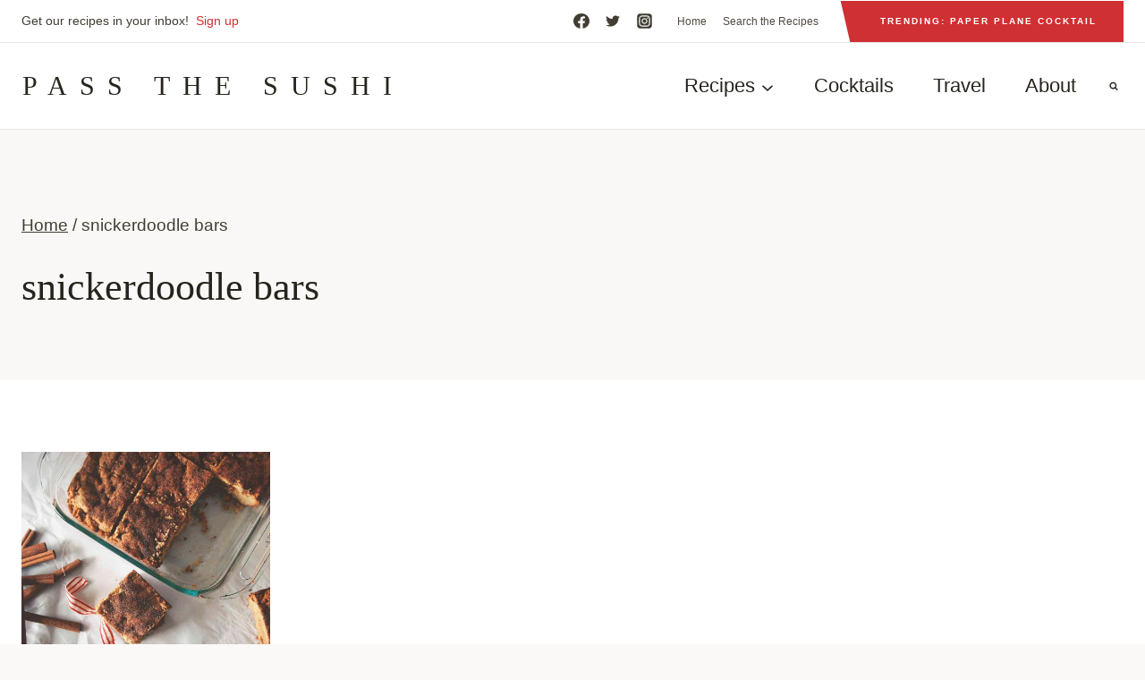

--- FILE ---
content_type: text/html
request_url: https://api.intentiq.com/profiles_engine/ProfilesEngineServlet?at=39&mi=10&dpi=936734067&pt=17&dpn=1&iiqidtype=2&iiqpcid=ba9a2152-1ff8-4f0d-b12f-ad998699052c&iiqpciddate=1768950712209&pcid=935ad1db-8fd0-454f-85b7-18182b2fd869&idtype=3&gdpr=0&japs=false&jaesc=0&jafc=0&jaensc=0&jsver=0.33&testGroup=A&source=pbjs&ABTestingConfigurationSource=group&abtg=A&vrref=https%3A%2F%2Fpassthesushi.com%2Ftag%2Fsnickerdoodle-bars%2F
body_size: 56
content:
{"abPercentage":97,"adt":1,"ct":2,"isOptedOut":false,"data":{"eids":[]},"dbsaved":"false","ls":true,"cttl":86400000,"abTestUuid":"g_1cee3a9b-82c1-49a4-8b9d-f4a27b516792","tc":9,"sid":-429609237}

--- FILE ---
content_type: text/plain; charset=utf-8
request_url: https://ads.adthrive.com/http-api/cv2
body_size: 7179
content:
{"om":["04f5pusp","0929nj63","0a95db10-9af8-45a3-812a-ed22d55dfe81","0bb78cxw","0cpicd1q","0iyi1awv","0o3ed5fh","0sm4lr19","1","1011_302_56233478","1011_302_56233481","1011_302_56233486","1011_302_56233491","1011_302_56233497","1011_302_56233573","1011_302_56233616","1011_302_56233619","1011_302_56233630","1011_302_56241528","1011_302_56590693","1011_302_56651636","1011_302_56652038","1011_302_56982199","1011_302_56982200","1011_302_56982202","1011_302_56982314","1011_302_56982416","1011_302_57035135","1011_302_57035137","1011_302_57035222","1011_302_57035232","1011_302_57055986","1028_8728253","10797905","11509227","1185:1610326628","1185:1610326728","11896988","12010080","12010084","12010088","12168663","12169133","12219633","12219634","12441760","124843_8","124844_21","124848_7","124853_7","12491645","12491656","12491687","13mvd7kb","14xoyqyz","1501804","1610308448","1610326628","1610326728","16be01cf-8dd2-4d0c-a27b-261c03c493b9","16x7UEIxQu8","17915723","17_24632125","17_24765456","17_24767210","17_24767217","17_24767222","17_24767229","17_24767241","17_24767245","17_24767248","1891/84812","1nswb35c","1qycnxb6","1ul0ktpk","1zjn1epv","1zx7wzcw","202430_200_EAAYACog7t9UKc5iyzOXBU.xMcbVRrAuHeIU5IyS9qdlP9IeJGUyBMfW1N0_","202430_200_EAAYACogIm3jX30jHExW.LZiMVanc.j-uV7dHZ7rh4K3PRdSnOAyBBuRK60_","202430_200_EAAYACogfp82etiOdza92P7KkqCzDPazG1s0NmTQfyLljZ.q7ScyBDr2wK8_","2132:45142083","2132:45327624","2132:45327625","2132:45563177","2132:45999649","2132:46036624","2132:46037395","2132:46039901","2149:12147059","2149:12168663","2249:553781814","2249:567996566","2249:581439030","2249:614129249","2249:695781210","2249:792939937832","2307:0929nj63","2307:0llgkye7","2307:0o3ed5fh","2307:1nswb35c","2307:28u7c6ez","2307:2bgi8qgg","2307:3ql09rl9","2307:61xc53ii","2307:794di3me","2307:7cmeqmw8","2307:82ubdyhk","2307:8orkh93v","2307:98xzy0ek","2307:9krcxphu","2307:9nex8xyd","2307:a566o9hb","2307:a7w365s6","2307:a7wye4jw","2307:bu0fzuks","2307:bw5u85ie","2307:bwwbm3ch","2307:c1hsjx06","2307:c3jn1bgj","2307:c7mn7oi0","2307:c88kaley","2307:dif1fgsg","2307:duxvs448","2307:ekv63n6v","2307:fmmrtnw7","2307:fovbyhjn","2307:fphs0z2t","2307:ge4000vb","2307:gh8va2dg","2307:h0cw921b","2307:hd9823n8","2307:hpybs82n","2307:hxxrc6st","2307:ikek48r0","2307:jd035jgw","2307:jq895ajv","2307:ksral26h","2307:kz8629zd","2307:lu0m1szw","2307:m3128oiv","2307:mh2a3cu2","2307:o6aixi0z","2307:oe31iwxh","2307:oz3ry6sr","2307:p3cf8j8j","2307:plth4l1a","2307:pnprkxyb","2307:q9plh3qd","2307:qchclse2","2307:qjfdr99f","2307:rk5pkdan","2307:t83vr4jn","2307:thto5dki","2307:u2cc9kzv","2307:wt0wmo2s","2307:x9yz5t0i","2307:xal6oe9q","2409_15064_70_86128400","2409_15064_70_86128401","2409_15064_70_86128402","2409_25495_176_CR52092920","2409_25495_176_CR52092921","2409_25495_176_CR52092922","2409_25495_176_CR52092923","2409_25495_176_CR52092954","2409_25495_176_CR52092956","2409_25495_176_CR52092957","2409_25495_176_CR52092958","2409_25495_176_CR52092959","2409_25495_176_CR52150651","2409_25495_176_CR52153849","2409_25495_176_CR52175340","2409_25495_176_CR52178314","2409_25495_176_CR52178316","2409_25495_176_CR52178325","2409_25495_176_CR52186411","2409_25495_176_CR52188001","2409_91366_409_189409","24525574","24602726","24655291","24694792","24694815","25048198","25_0l51bbpm","25_13mvd7kb","25_4tgls8cg","25_4zai8e8t","25_53v6aquw","25_6ye5i5mb","25_8b5u826e","25_dwjp56fe","25_hueqprai","25_m2n177jy","25_op9gtamy","25_oz31jrd0","25_pz8lwofu","25_sgaw7i5o","25_ti0s3bz3","25_utberk8n","25_x716iscu","25_ztlksnbe","25_zwzjgvpw","262594","2636_1101777_7764-1036199","2636_1101777_7764-1036207","2636_1101777_7764-1036208","2636_1101777_7764-1036210","2636_1101777_7764-1036212","2662_200562_8182931","2662_200562_8182933","2662_255125_T26309109","2676:85402407","2676:85807320","2676:85807326","2676:85807351","2711_64_12147059","27157563","2715_9888_262594","2715_9888_554841","28933536","28a6maa2","28u7c6ez","29414696","29414711","2974:8168479","2974:8168519","2974:8168586","2eybxjpm","2gev4xcy","2h298dl0sv1","2kf27b35","2v2984qwpp9","2vx824el","306_24767248","306_82972-543683-2632452","308_125203_16","308_125204_12","31qdo7ks","33144395","33608594","33627671","3490:CR52092919","3490:CR52092920","3490:CR52092921","3490:CR52092923","3490:CR52175339","3490:CR52175340","3490:CR52178314","3490:CR52178315","3490:CR52178316","3490:CR52212685","3490:CR52212687","3490:CR52212688","3490:CR52223710","3490:CR52223725","3490:CR52223938","3646_185414_T26335189","3658_136236_fphs0z2t","3658_15180_T26338217","3658_15233_of0pnoue","3658_15858_eypd722d","3658_18743_8zkh523l","3658_608718_fovbyhjn","3658_67113_l2zwpdg7","3658_78719_p3cf8j8j","3658_87799_c7mn7oi0","36_46_11063302","3702_139777_24765461","3702_139777_24765466","3702_139777_24765468","3702_139777_24765471","3702_139777_24765477","3702_139777_24765527","3702_139777_24765529","3702_139777_24765544","3702_139777_24765546","375227988","381513943572","3822:23149016","3858:9739721","38da104f-bc9d-4ef0-8fbf-3a6e4b53d9fb","39303318","3LMBEkP-wis","3i298rzr1uu","3o6augn1","3q298l09rl9","3ql09rl9","3zvv1o7w","4083IP31KS13blueboheme_db23e","409_189409","409_216326","409_216366","409_216386","409_216397","409_216406","409_216416","409_223589","409_223597","409_223599","409_225978","409_225982","409_225983","409_225987","409_225988","409_226322","409_226331","409_226342","409_226352","409_226362","409_226374","409_227223","409_227224","409_227235","409_228356","409_228378","409_228385","409_230713","409_230728","41d04ccd-24ba-421a-b709-bbe36a2eeb32","42604842","43919974","43919985","439246469228","43a7ptxe","43ij8vfd","43jaxpr7","44023623","44629254","458901553568","45970140","45999649","46036511","46036624","46039935","4785819d-a64d-47a5-a02b-a15f67c0ae29","481703827","485027845327","48579735","48594493","48739106","48968087","49039749","49064328","49068569","49123012","4941618","4972640","49869015","4aqwokyz","4b80jog8","4f298k9nxse","4qks9viz","4qxmmgd2","4sgewasf","4tgls8cg","4yevyu88","4zai8e8t","501416","501420","501425","51372084","51372397","51372434","514819301","521_425_203499","521_425_203500","521_425_203501","521_425_203504","521_425_203505","521_425_203508","521_425_203509","521_425_203511","521_425_203514","521_425_203515","521_425_203516","521_425_203517","521_425_203518","521_425_203526","521_425_203529","521_425_203534","521_425_203535","521_425_203536","521_425_203538","521_425_203539","521_425_203540","521_425_203542","521_425_203543","521_425_203544","521_425_203546","521_425_203611","521_425_203614","521_425_203615","521_425_203616","521_425_203617","521_425_203620","521_425_203621","521_425_203632","521_425_203633","521_425_203635","521_425_203636","521_425_203657","521_425_203659","521_425_203666","521_425_203675","521_425_203678","521_425_203684","521_425_203692","521_425_203693","521_425_203695","521_425_203699","521_425_203700","521_425_203702","521_425_203703","521_425_203705","521_425_203708","521_425_203712","521_425_203714","521_425_203728","521_425_203729","521_425_203730","521_425_203731","521_425_203732","521_425_203733","521_425_203742","521_425_203744","521_425_203867","521_425_203868","521_425_203877","521_425_203878","521_425_203879","521_425_203884","521_425_203885","521_425_203892","521_425_203893","521_425_203894","521_425_203897","521_425_203898","521_425_203900","521_425_203901","521_425_203905","521_425_203909","521_425_203911","521_425_203912","521_425_203917","521_425_203924","521_425_203926","521_425_203932","521_425_203933","521_425_203934","521_425_203936","521_425_203938","521_425_203943","521_425_203945","521_425_203946","521_425_203948","521_425_203950","521_425_203952","521_425_203956","521_425_203961","521_425_203967","521_425_203968","521_425_203969","521_425_203970","521_425_203972","521_425_203973","521_425_203975","522709","52787751","53db10ch","53v6aquw","542392","5510:1nswb35c","5510:c88kaley","5510:cymho2zs","5510:kecbwzbd","5510:mznp7ktv","5510:ouycdkmq","5510:quk7w53j","55116643","55167461","5532:553781814","55344524","553781220","553781814","553782314","554460","55526750","5563_66529_OADD2.7353040902703_13KLDS4Y16XT0RE5IS","5563_66529_OADD2.7353043681733_1CTKQ7RI7E0NJH0GJ0","5563_66529_OADD2.7353083169082_14CHQFJEGBEH1W68BV","5563_66529_OADD2.8246380819229_11WQXY9WBAASQGVIAR","5563_66529_OAIP.104c050e6928e9b8c130fc4a2b7ed0ac","5563_66529_OAIP.2bcbe0ac676aedfd4796eb1c1b23f62f","5563_66529_OAIP.4d6d464aff0c47f3610f6841bcebd7f0","5563_66529_OAIP.7139dd6524c85e94ad15863e778f376a","5563_66529_OPHS.wirMhDwljhpfYQ474C474","557_409_216366","557_409_220149","557_409_220332","557_409_220354","557_409_220364","557_409_225988","557_409_226312","557_409_226314","557_409_228055","557_409_228105","557_409_228349","557_409_230714","557_409_230716","557_409_230718","558_93_8zkh523l","558_93_op9gtamy","558_93_oz31jrd0","55965333","56071098","56617509","56632486","56632487","56635908","5670:8168475","567_269_2:3528:19843:32507","57149971","57149985","5726507783","576777115309199355","579199547309811353","57948582","58310259131_553781814","583652883178231326","59873208","59873222","59873223","59873224","59873230","5989_1799740_704067611","5c30a414-0bca-492a-b6e0-c2ec4b58236d","5c615310-4300-4ef7-a849-d6adf1b6b0bc","5iujftaz","5l29803u8j0","5mh8a4a2","60f5a06w","61102880","61210719","61213159","61298xc53ii","61444664","61524915","618576351","618876699","61900466","619089559","61916211","61916223","61916225","61916229","61932920","61932925","61932957","61945704","61949616","61xc53ii","6226505239","6226507991","6226508465","6226530649","6226534267","6226534291","6250_66552_1028360416","6250_66552_1097894163","627225143","627227759","627290883","627309156","627309159","627506494","628015148","628086965","628153053","628222860","628223277","628360579","628360582","628444259","628444262","628444433","628444439","628456307","628456313","628456379","628456403","628622163","628622166","628622172","628622178","628622241","628622244","628622247","628622250","628683371","628687043","628687157","628687460","628687463","628803013","628841673","628990952","629007394","629009180","629167998","629168001","629168010","629168565","629171196","629171202","629255550","629350437","62946743","62977989","62980385","62981075","629817930","62981822","629984747","630137823","6365_61796_742174851279","6365_61796_784844652399","6365_61796_784880263591","6365_61796_784880274628","6365_61796_784880275657","6365_61796_785326944648","6365_61796_785452881104","6365_61796_787899938824","6365_61796_790703534108","63barbg1","640134996606","651637446","651637462","659216891404","659713728691","67swazxr","680574929","680_99480_464327579","688078501","695879875","695879898","695950643","697189859","697189861","697189873","697189885","697189892","697189907","697189927","697189949","697189989","697189993","697189994","697190006","697190012","697190037","697190099","697199588","697525780","697525781","697525824","697876986","697876988","697876994","697876999","697877001","699554059","6adqba78","6b8inw6p","6bfbb9is","6hye09n0","6lmy2lg0","6mj57yc0","6n1cwui3","6rbncy53","6wbm92qr","6z26stpw","6zt4aowl","700109383","700109389","700117707","702759436","702759441","705271545","705571405","705966208","706320056","70_83443027","724272994705","728927314686","7354_138543_85445179","7732580","7764-1036204","7764-1036205","7764-1036206","7764-1036207","7764-1036208","7764-1036210","77o0iydu","794di3me","7969_149355_45889829","7969_149355_45941257","7969_149355_45970288","7969_149355_45999649","7a0tg1yi","7cmeqmw8","7nnanojy","7qIE6HPltrY","7qevw67b","7qygzyry","7sf7w6kh","7x298b3th35","7xb3th35","7zogqkvf","80ec5mhd","8152859","8152878","8152879","8154361","82_7764-1036208","82_7764-1036209","82_7764-1036210","82ztrhy9","83443854","83443864","84105_751141149","84105_751141154","84105_751141158","86128401","86540814","86888333","86ec0f22-5614-4e20-bcc8-2c17dfb3857f","87z6cimm","8b5u826e","8c07f861-742e-4560-a47c-1a09784139de","8h0jrkwl","8hezw6rl","8l298infb0q","8linfb0q","8o298rkh93v","8orkh93v","8z3l4rh4","8zkh523l","90_12491645","90_12491687","92qnnm8i","9656362","96srbype","97_8152879","98xzy0ek","9cv2cppz","9d5f8vic","9i298wofk47","9krcxphu","9nex8xyd","9r15vock","9rqgwgyb","9rvsrrn1","9t6gmxuz","9vj21krg","9vtd24w4","9vykgux1","9wmwe528","9yffr0hr","FC8Gv9lZIb0","Fr6ZACsoGJI","YlnVIl2d84o","a0298oxacu8","a0oxacu8","a38f3a1c-be7e-493e-9a0a-d64bdc7afc77","a566o9hb","a7298wye4jw","a7w365s6","a7wye4jw","a86d9d11-8253-408b-b0c2-dcb639e2b9ea","ae14fc73-54b4-49e0-9daf-f1e90a088634","ascierwp","ax298w5pt53","b90cwbcd","bfe05032-8387-4e39-b1eb-848d0520c73a","bmvwlypm","bnef280p","bpecuyjx","bpwmigtk","bvhq38fl","bw5u85ie","bwwbm3ch","bzp9la1n","c1hsjx06","c22985uv8cd","c25uv8cd","c3298dhicuk","c3298jn1bgj","c3jn1bgj","c7z0h277","c88kaley","cd40m5wq","cf76a0d1-31cf-49ba-8e44-bfc830b3512a","clbujs0n","co17kfxk","cqant14y","cr-1oplzoysu9vd","cr-1oplzoysuatj","cr-1oplzoysubwe","cr-1oplzoysubxe","cr-6ovjht2eu9vd","cr-97yv4e6pubxf","cr-98txxk5qubxf","cr-9hxzbqc08jrgv2","cr-Bitc7n_p9iw__vat__49i_k_6v6_h_jce2vj5h_I4lo9gokm","cr-Bitc7n_p9iw__vat__49i_k_6v6_h_jce2vj5h_KnXNU4yjl","cr-Bitc7n_p9iw__vat__49i_k_6v6_h_jce2vj5h_ZUFnU4yjl","cr-Bitc7n_p9iw__vat__49i_k_6v6_h_jce2vj5h_buspHgokm","cr-a9s2xe7rubwj","cr-aaqt0k1vubwj","cr-aav1zg1rubwj","cr-aavwye1subwj","cr-aawz2m3yubwj","cr-aawz2m4yubwj","cr-aawz3f0wubwj","cr-aawz3f2tubwj","cr-aawz3f3qubwj","cr-aawz3f3xubwj","cr-aawz3f3yubwj","cr-aawz3i2xubwj","cr-dfsz3h5wu7tmu","cr-dfttyl7y27tmu","cr-ghun4f53u9vd","cr-nv6lwc1iuatj","cymho2zs","czt3qxxp","d4pqkecm","d8ijy7f2","d8xpzwgq","dc9iz3n6","di298f1fgsg","dif1fgsg","djstahv8","dpjydwun","dsugp5th","dt298tupnse","dttupnse","duxvs448","dzn3z50z","e2c76his","ekocpzhh","emhpbido","extremereach_creative_76559239","f3298craufm","f3craufm","f9298zmsi7x","fdujxvyb","fjp0ceax","fmmrtnw7","fo44dzby","fovbyhjn","fp298hs0z2t","fphs0z2t","g49ju19u","g4m2hasl","ge4000vb","ge4kwk32","gh8va2dg","gvotpm74","h0cw921b","h352av0k","h9sd3inc","hd9823n8","heyp82hb","hf9ak5dg","hf9btnbz","hgrz3ggo","hrlzm5a6","hueqprai","hxxrc6st","i1gs57kc","i2aglcoy","i7sov9ry","i8q65k6g","iaqttatc","ikek48r0","it298aqmlds","itaqmlds","izj71zey","izn7xb48","j39smngx","j4r0agpc","j5l7lkp9","jd035jgw","jfh85vr4","jox7do5h","jq298895ajv","jq895ajv","jzqxffb2","k3mnim0y","kaojko3j","kecbwzbd","kk5768bd","ksrdc5dk","kv2blzf2","kxcowe3b","l04ojb5z","l2zwpdg7","lc408s2k","ldnbhfjl","ljai1zni","ll8m2pwk","llssk7bx","lmkhu9q3","lp37a2wq","lu0m1szw","m2n177jy","m3128oiv","m3298128oiv","m3wzasds","m9sef69t","m9tz4e6u","mh2a3cu2","mk19vci9","mmr74uc4","mng9gth2","msspibow","mvs8bhbb","n3egwnq7","n9xxyakp","ncfr1yiw","np9yfx64","nv5uhf1y","o5h8ha31","o6aixi0z","o9jput43","oe31iwxh","ofoon6ir","okem47bb","op9gtamy","ot91zbhz","ouycdkmq","oz2983ry6sr","oz31jrd0","oz3ry6sr","ozjfsqm6","p3cf8j8j","p9jaajrc","pagvt0pd","pi2986u4hm4","pi6u4hm4","pilv78fi","pl298th4l1a","plth4l1a","pnprkxyb","poc1p809","ppn03peq","pr3rk44v","q0nt8p8d","qM1pWMu_Q2s","qaoxvuy4","qeds4xMFyQE","qen3mj4l","qffuo3l3","qhj5cnew","qjfdr99f","qqj2iqh7","qqvgscdx","qts6c5p3","quk7w53j","qx169s69","r2298a1hcrm","r2a1hcrm","r3co354x","rk5pkdan","rrlikvt1","rup4bwce","rx298j4b6nw","rxj4b6nw","s2ahu2ae","s42om3j4","s4s41bit","s6pbymn9","scpvMntwtuw","sdodmuod","sr32zoh8","t2dlmwva","t393g7ye","t4zab46q","t5kb9pme","tf7r75vb","thto5dki","ti0s3bz3","tlbbqljf","tqejxuf9","tvhhxsdx","twf10en3","u3oyi6bb","u7pifvgm","ud61dfyz","ujqkqtnh","usle8ijx","v4rfqxto","v9k6m2b0","veuwcd3t","vew4by92","vkqnyng8","vl2j938k","vqqwz0z3","w15c67ad","w9lu3v5o","wk6r24xi","wk7ju0s9","wt0wmo2s","wvye2xa9","wzzwxxwa","x21s451d","x3nl5llg","x420t9me","x59pvthe","x9yz5t0i","xdaezn6y","xe7etvhg","xgjdt26g","xm17wwex","xswz6rio","xtxa8s2d","xz9ajlkq","y51tr986","yi6qlg3p","yl9likui","ylgk8wxl","yy10h45c","z68m148x","zfexqyi5","zibvsmsx","ziox91q0","znl4u1zy","zpm9ltrh","zq29891ppcm","zvdz58bk","zwzjgvpw","7979132","7979135"],"pmp":[],"adomains":["1md.org","a4g.com","about.bugmd.com","acelauncher.com","adameve.com","adelion.com","adp3.net","advenuedsp.com","aibidauction.com","aibidsrv.com","akusoli.com","allofmpls.org","arkeero.net","ato.mx","avazutracking.net","avid-ad-server.com","avid-adserver.com","avidadserver.com","aztracking.net","bc-sys.com","bcc-ads.com","bidderrtb.com","bidscube.com","bizzclick.com","bkserving.com","bksn.se","brightmountainads.com","bucksense.io","bugmd.com","ca.iqos.com","capitaloneshopping.com","cdn.dsptr.com","clarifion.com","clean.peebuster.com","cotosen.com","cs.money","cwkuki.com","dallasnews.com","dcntr-ads.com","decenterads.com","derila-ergo.com","dhgate.com","dhs.gov","digitaladsystems.com","displate.com","doyour.bid","dspbox.io","envisionx.co","ezmob.com","fla-keys.com","fmlabsonline.com","g123.jp","g2trk.com","gadgetslaboratory.com","gadmobe.com","getbugmd.com","goodtoknowthis.com","gov.il","grosvenorcasinos.com","guard.io","hero-wars.com","holts.com","howto5.io","http://bookstofilm.com/","http://countingmypennies.com/","http://fabpop.net/","http://folkaly.com/","http://gameswaka.com/","http://gowdr.com/","http://gratefulfinance.com/","http://outliermodel.com/","http://profitor.com/","http://tenfactorialrocks.com/","http://vovviral.com/","https://instantbuzz.net/","https://www.royalcaribbean.com/","ice.gov","imprdom.com","justanswer.com","liverrenew.com","longhornsnuff.com","lovehoney.com","lowerjointpain.com","lymphsystemsupport.com","meccabingo.com","media-servers.net","medimops.de","miniretornaveis.com","mobuppsrtb.com","motionspots.com","mygrizzly.com","myiq.com","myrocky.ca","national-lottery.co.uk","nbliver360.com","ndc.ajillionmax.com","nibblr-ai.com","niutux.com","nordicspirit.co.uk","notify.nuviad.com","notify.oxonux.com","own-imp.vrtzads.com","paperela.com","paradisestays.site","parasiterelief.com","peta.org","pfm.ninja","photoshelter.com","pixel.metanetwork.mobi","pixel.valo.ai","plannedparenthood.org","plf1.net","plt7.com","pltfrm.click","printwithwave.co","privacymodeweb.com","rangeusa.com","readywind.com","reklambids.com","ri.psdwc.com","royalcaribbean.com","royalcaribbean.com.au","rtb-adeclipse.io","rtb-direct.com","rtb.adx1.com","rtb.kds.media","rtb.reklambid.com","rtb.reklamdsp.com","rtb.rklmstr.com","rtbadtrading.com","rtbsbengine.com","rtbtradein.com","saba.com.mx","safevirus.info","securevid.co","seedtag.com","servedby.revive-adserver.net","shift.com","simple.life","smrt-view.com","swissklip.com","taboola.com","tel-aviv.gov.il","temu.com","theoceanac.com","track-bid.com","trackingintegral.com","trading-rtbg.com","trkbid.com","truthfinder.com","unoadsrv.com","usconcealedcarry.com","uuidksinc.net","vabilitytech.com","vashoot.com","vegogarden.com","viewtemplates.com","votervoice.net","vuse.com","waardex.com","wapstart.ru","wdc.go2trk.com","weareplannedparenthood.org","webtradingspot.com","www.royalcaribbean.com","xapads.com","xiaflex.com","yourchamilia.com"]}

--- FILE ---
content_type: text/plain; charset=UTF-8
request_url: https://at.teads.tv/fpc?analytics_tag_id=PUB_17002&tfpvi=&gdpr_consent=&gdpr_status=22&gdpr_reason=220&ccpa_consent=&sv=prebid-v1
body_size: 56
content:
NDFlMmM4YTQtZmFjZS00YTBkLWI1NmYtOGM2OGQzOTY3ZDc2IzMtNg==